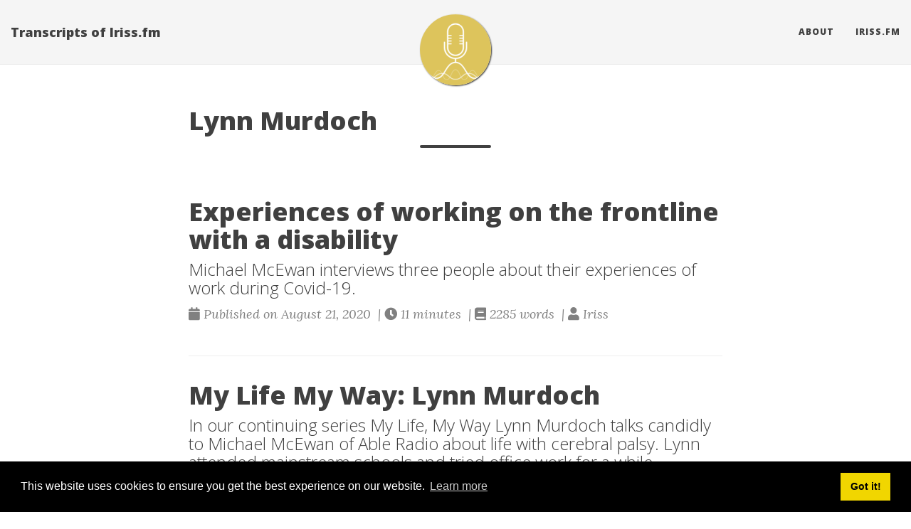

--- FILE ---
content_type: text/html; charset=utf-8
request_url: https://transcripts.podcast.iriss.org.uk/speakers/lynn-murdoch/
body_size: 3935
content:
<!DOCTYPE html>
<html lang="en" itemscope itemtype="http://schema.org/WebPage">
  <head>
    

  <meta charset="utf-8" />
  <meta http-equiv="X-UA-Compatible" content="IE=edge">
  <meta name="viewport" content="width=device-width, initial-scale=1.0, maximum-scale=1.0">

  <title>Lynn Murdoch
    - Transcripts of Iriss.fm</title>
  <meta property="og:title" content="Lynn Murdoch" />
  <meta name="twitter:title" content="Lynn Murdoch" />
  <meta name="author" content="Iriss"/><script type="application/ld+json">
{
    "@context": "http://schema.org",
    "@type": "WebSite",
    "name": "Transcripts of Iriss.fm",
    
    "url": "https:\/\/transcripts.podcast.iriss.org.uk\/"
}
</script><script type="application/ld+json">
{
  "@context": "http://schema.org",
  "@type": "Organization",
  "name": "",
  "url": "https:\/\/transcripts.podcast.iriss.org.uk\/"
  
  
  
  
}
</script>

<meta property="og:title" content="Lynn Murdoch" />
<meta property="og:image" content="https://transcripts.podcast.iriss.org.uk/img/irissfm-transcripts-site-art-2019-06-21.png" />
<meta property="og:url" content="https://transcripts.podcast.iriss.org.uk/speakers/lynn-murdoch/" />
<meta property="og:type" content="website" />
<meta property="og:site_name" content="Transcripts of Iriss.fm" />

  <meta name="twitter:title" content="Lynn Murdoch" />
  <meta name="twitter:image" content="https://transcripts.podcast.iriss.org.uk/img/irissfm-transcripts-site-art-2019-06-21.png" />
  <meta name="twitter:card" content="summary" />
  <meta name="twitter:site" content="@irissorg" />
  <meta name="twitter:creator" content="@irissorg" />
  <link href='https://transcripts.podcast.iriss.org.uk/img/irissfm-favicon-300x300-2019-06-21.png' rel='icon' type='image/x-icon'/>
  <meta property="og:image" content="https://transcripts.podcast.iriss.org.uk/img/irissfm-transcripts-site-art-2019-06-21.png" />
  <meta name="twitter:image" content="https://transcripts.podcast.iriss.org.uk/img/irissfm-transcripts-site-art-2019-06-21.png" />
  <meta name="twitter:card" content="summary" />
  <meta name="twitter:site" content="@irissorg" />
  <meta name="twitter:creator" content="@irissorg" />
  <meta property="og:url" content="https://transcripts.podcast.iriss.org.uk/speakers/lynn-murdoch/" />
  <meta property="og:type" content="website" />
  <meta property="og:site_name" content="Transcripts of Iriss.fm" />

  <meta name="generator" content="Hugo 0.108.0">
  <link rel="alternate" href="https://transcripts.podcast.iriss.org.uk/index.xml" type="application/rss+xml" title="Transcripts of Iriss.fm"><link rel="stylesheet" href="https://cdnjs.cloudflare.com/ajax/libs/KaTeX/0.10.0/katex.min.css" integrity="sha384-9eLZqc9ds8eNjO3TmqPeYcDj8n+Qfa4nuSiGYa6DjLNcv9BtN69ZIulL9+8CqC9Y" crossorigin="anonymous">
  <link rel="stylesheet" href="https://use.fontawesome.com/releases/v5.5.0/css/all.css" integrity="sha384-B4dIYHKNBt8Bc12p+WXckhzcICo0wtJAoU8YZTY5qE0Id1GSseTk6S+L3BlXeVIU" crossorigin="anonymous">
  <link rel="stylesheet" href="https://maxcdn.bootstrapcdn.com/bootstrap/3.3.7/css/bootstrap.min.css" integrity="sha384-BVYiiSIFeK1dGmJRAkycuHAHRg32OmUcww7on3RYdg4Va+PmSTsz/K68vbdEjh4u" crossorigin="anonymous"><link rel="stylesheet" href="https://transcripts.podcast.iriss.org.uk/css/main.css" /><link rel="stylesheet" href="https://fonts.googleapis.com/css?family=Lora:400,700,400italic,700italic" />
  <link rel="stylesheet" href="https://fonts.googleapis.com/css?family=Open+Sans:300italic,400italic,600italic,700italic,800italic,400,300,600,700,800" />
  <link rel="stylesheet" href="https://transcripts.podcast.iriss.org.uk/css/highlight.min.css" /><link rel="stylesheet" href="https://transcripts.podcast.iriss.org.uk/css/codeblock.css" /><link rel="stylesheet" href="https://cdnjs.cloudflare.com/ajax/libs/photoswipe/4.1.2/photoswipe.min.css" integrity="sha384-h/L2W9KefUClHWaty3SLE5F/qvc4djlyR4qY3NUV5HGQBBW7stbcfff1+I/vmsHh" crossorigin="anonymous">
  <link rel="stylesheet" href="https://cdnjs.cloudflare.com/ajax/libs/photoswipe/4.1.2/default-skin/default-skin.min.css" integrity="sha384-iD0dNku6PYSIQLyfTOpB06F2KCZJAKLOThS5HRe8b3ibhdEQ6eKsFf/EeFxdOt5R" crossorigin="anonymous">


<link rel="stylesheet" type="text/css" href="https://cdn.jsdelivr.net/npm/cookieconsent@3/build/cookieconsent.min.css" />
<script src="https://cdn.jsdelivr.net/npm/cookieconsent@3/build/cookieconsent.min.js"></script>
<script>
window.addEventListener("load", function(){
window.cookieconsent.initialise({
  "palette": {
    "popup": {
      "background": "#000"
    },
    "button": {
      "background": "#f1d600"
    }
  },
  "content": {
    "href": "https://www.iriss.org.uk/privacy-policy"
  }
})});
</script>

<script type="application/javascript">
var dnt = (navigator.doNotTrack || window.doNotTrack || navigator.msDoNotTrack);
var doNotTrack = (dnt == "1" || dnt == "yes");
if (!doNotTrack) {
	window.ga=window.ga||function(){(ga.q=ga.q||[]).push(arguments)};ga.l=+new Date;
	ga('create', 'UA-814723-45', 'auto');
	ga('set', 'anonymizeIp', true);
	ga('send', 'pageview');
}
</script>
<script async src='https://www.google-analytics.com/analytics.js'></script>


  </head>
  <body>
    <nav class="navbar navbar-default navbar-fixed-top navbar-custom">
  <div class="container-fluid">
    <div class="navbar-header">
      <button type="button" class="navbar-toggle" data-toggle="collapse" data-target="#main-navbar">
        <span class="sr-only">Toggle navigation</span>
        <span class="icon-bar"></span>
        <span class="icon-bar"></span>
        <span class="icon-bar"></span>
      </button>
      <a class="navbar-brand" href="https://transcripts.podcast.iriss.org.uk/">Transcripts of Iriss.fm</a>
    </div>

    <div class="collapse navbar-collapse" id="main-navbar">
      <ul class="nav navbar-nav navbar-right">
        
          
            <li>
              <a title="About the transcripts website" href="/about/">About</a>
            </li>
          
        
          
            <li>
              <a title="Podcast website - listen to episodes" href="https://podcast.iriss.org.uk/">Iriss.fm</a>
            </li>
          
        

        

        
      </ul>
    </div>

    
      <div class="avatar-container">
        <div class="avatar-img-border">
          <a title="Transcripts of Iriss.fm" href="https://transcripts.podcast.iriss.org.uk/">
            <img class="avatar-img" src="https://transcripts.podcast.iriss.org.uk/img/irissfm-transcripts-site-art-2019-06-21.png" alt="Transcripts of Iriss.fm" />
          </a>
        </div>
      </div>
    

  </div>
</nav>




    


<div class="pswp" tabindex="-1" role="dialog" aria-hidden="true">

<div class="pswp__bg"></div>

<div class="pswp__scroll-wrap">
    
    <div class="pswp__container">
      <div class="pswp__item"></div>
      <div class="pswp__item"></div>
      <div class="pswp__item"></div>
    </div>
    
    <div class="pswp__ui pswp__ui--hidden">
    <div class="pswp__top-bar">
      
      <div class="pswp__counter"></div>
      <button class="pswp__button pswp__button--close" title="Close (Esc)"></button>
      <button class="pswp__button pswp__button--share" title="Share"></button>
      <button class="pswp__button pswp__button--fs" title="Toggle fullscreen"></button>
      <button class="pswp__button pswp__button--zoom" title="Zoom in/out"></button>
      
      
      <div class="pswp__preloader">
        <div class="pswp__preloader__icn">
          <div class="pswp__preloader__cut">
            <div class="pswp__preloader__donut"></div>
          </div>
        </div>
      </div>
    </div>
    <div class="pswp__share-modal pswp__share-modal--hidden pswp__single-tap">
      <div class="pswp__share-tooltip"></div>
    </div>
    <button class="pswp__button pswp__button--arrow--left" title="Previous (arrow left)">
    </button>
    <button class="pswp__button pswp__button--arrow--right" title="Next (arrow right)">
    </button>
    <div class="pswp__caption">
      <div class="pswp__caption__center"></div>
    </div>
    </div>
    </div>
</div>

  
  
  






  

  <header class="header-section ">
    
    <div class="intro-header no-img">
      <div class="container">
        <div class="row">
          <div class="col-lg-8 col-lg-offset-2 col-md-10 col-md-offset-1">
            <div class="speakers-heading">
              
				
                <h1>Lynn Murdoch</h1>
              
              
              
                <hr class="small">
              
              
              
              
            </div>
          </div>
        </div>
      </div>
    </div>
  </header>


    
  <div class="container" role="main">
    <div class="row">
      <div class="col-lg-8 col-lg-offset-2 col-md-10 col-md-offset-1">
        
        <div class="posts-list">
          
            <article class="post-preview">
              <a href="https://transcripts.podcast.iriss.org.uk/transcript/experiences-of-working-on-the-frontline-with-a-disability/">
                <h2 class="post-title">Experiences of working on the frontline with a disability</h2>

                
                  <h3 class="post-subtitle">
                    Michael McEwan interviews three people about their experiences of work during Covid-19.
                  </h3>
                
              </a>

              <p class="post-meta">
                <span class="post-meta">
  
  
  <i class="fas fa-calendar"></i>&nbsp;Published on August 21, 2020
  
  
    &nbsp;|&nbsp;<i class="fas fa-clock"></i>&nbsp;11&nbsp;minutes
  
  
    &nbsp;|&nbsp;<i class="fas fa-book"></i>&nbsp;2285&nbsp;words
  
  
    
      &nbsp;|&nbsp;<i class="fas fa-user"></i>&nbsp;Iriss
    
  
  
</span>


              </p>
              

            </article>
          
            <article class="post-preview">
              <a href="https://transcripts.podcast.iriss.org.uk/transcript/my-life-my-way-lynn-murdoch/">
                <h2 class="post-title">My Life My Way: Lynn Murdoch</h2>

                
                  <h3 class="post-subtitle">
                    In our continuing series My Life, My Way Lynn Murdoch talks candidly to Michael McEwan of Able Radio about life with cerebral palsy. Lynn attended mainstream schools and tried office work for a while.
                  </h3>
                
              </a>

              <p class="post-meta">
                <span class="post-meta">
  
  
  <i class="fas fa-calendar"></i>&nbsp;Published on December 18, 2015
  
  
    &nbsp;|&nbsp;<i class="fas fa-clock"></i>&nbsp;12&nbsp;minutes
  
  
    &nbsp;|&nbsp;<i class="fas fa-book"></i>&nbsp;2548&nbsp;words
  
  
    
      &nbsp;|&nbsp;<i class="fas fa-user"></i>&nbsp;Iriss
    
  
  
</span>


              </p>
              

            </article>
          
        </div>
        
      </div>
    </div>
  </div>

    <footer>
  <div class="container">
    <div class="row">
      <div class="col-lg-8 col-lg-offset-2 col-md-10 col-md-offset-1">
     <div class="collapse navbar-collapse" id="footer-navbar">
		<ul class="list-inline text-center footer-links">
		
			<li><a title="Podcast categories" href="/categories/">Categories</a></li>
		
			<li> |&nbsp;&nbsp;<a title="Speakers and interviewees" href="/speakers/">Speakers</a></li>
		
			<li> |&nbsp;&nbsp;<a title="Iriss host or interviewer" href="/hosts/">Hosts</a></li>
		
		</ul>
       </div>     
      <hr />
        <ul class="list-inline text-center footer-links">
          
              <li>
                <a href="https://twitter.com/irissorg" title="Twitter">
                  <span class="fa-stack fa-lg">
                    <i class="fas fa-circle fa-stack-2x"></i>
                    <i class="fab fa-twitter fa-stack-1x fa-inverse"></i>
                  </span>
                </a>
              </li>
          
        </ul>
        <p class="credits copyright text-muted">
        
          &nbsp;&nbsp;&copy;
          
            2023
          

          
            
              <a href="https://www.iriss.org.uk/">Iriss</a> |
            
          
          <a href="https://www.iriss.org.uk/privacy-policy">Privacy policy</a> | 
          <a href="https://www.iriss.org.uk/contact">Contact</a>
        </p>
        
        <p class="credits theme-by text-muted">
          <a href="http://gohugo.io">Hugo v0.108.0</a> powered &nbsp;&bull;&nbsp; Theme by <a href="http://deanattali.com/beautiful-jekyll/">Beautiful Jekyll</a> adapted to <a href="https://github.com/halogenica/beautifulhugo">Beautiful Hugo</a>
          
        </p>
        <p>The Institute for Research and Innovation in Social Services (Iriss) is a charitable company limited by guarantee.
Registered in Scotland: No 313740. Scottish Charity No: SC037882. Registered Office: Clyde Offices, 2nd Floor, 48 West George Street, Glasgow, G2 1BP.</p>
      </div>
    </div>
  </div>
</footer><script src="https://cdnjs.cloudflare.com/ajax/libs/KaTeX/0.10.0/katex.min.js" integrity="sha384-K3vbOmF2BtaVai+Qk37uypf7VrgBubhQreNQe9aGsz9lB63dIFiQVlJbr92dw2Lx" crossorigin="anonymous"></script>
<script src="https://cdnjs.cloudflare.com/ajax/libs/KaTeX/0.10.0/contrib/auto-render.min.js" integrity="sha384-kmZOZB5ObwgQnS/DuDg6TScgOiWWBiVt0plIRkZCmE6rDZGrEOQeHM5PcHi+nyqe" crossorigin="anonymous"></script>
<script src="https://code.jquery.com/jquery-1.12.4.min.js" integrity="sha256-ZosEbRLbNQzLpnKIkEdrPv7lOy9C27hHQ+Xp8a4MxAQ=" crossorigin="anonymous"></script>
<script src="https://maxcdn.bootstrapcdn.com/bootstrap/3.3.7/js/bootstrap.min.js" integrity="sha384-Tc5IQib027qvyjSMfHjOMaLkfuWVxZxUPnCJA7l2mCWNIpG9mGCD8wGNIcPD7Txa" crossorigin="anonymous"></script>

<script src="https://transcripts.podcast.iriss.org.uk/js/main.js"></script>
<script src="https://transcripts.podcast.iriss.org.uk/js/highlight.min.js"></script>
<script> hljs.initHighlightingOnLoad(); </script>
<script> $(document).ready(function() {$("pre.chroma").css("padding","0");}); </script><script> renderMathInElement(document.body); </script><script src="https://cdnjs.cloudflare.com/ajax/libs/photoswipe/4.1.2/photoswipe.min.js" integrity="sha384-QELNnmcmU8IR9ZAykt67vGr9/rZJdHbiWi64V88fCPaOohUlHCqUD/unNN0BXSqy" crossorigin="anonymous"></script>
<script src="https://cdnjs.cloudflare.com/ajax/libs/photoswipe/4.1.2/photoswipe-ui-default.min.js" integrity="sha384-m67o7SkQ1ALzKZIFh4CiTA8tmadaujiTa9Vu+nqPSwDOqHrDmxLezTdFln8077+q" crossorigin="anonymous"></script><script src="https://transcripts.podcast.iriss.org.uk/js/load-photoswipe.js"></script>









    
  </body>
</html>



--- FILE ---
content_type: text/plain
request_url: https://www.google-analytics.com/j/collect?v=1&_v=j102&aip=1&a=807554190&t=pageview&_s=1&dl=https%3A%2F%2Ftranscripts.podcast.iriss.org.uk%2Fspeakers%2Flynn-murdoch%2F&ul=en-us%40posix&dt=Lynn%20Murdoch%20-%20Transcripts%20of%20Iriss.fm&sr=1280x720&vp=1280x720&_u=YEBAAEABAAAAACAAI~&jid=507142699&gjid=1796557449&cid=1151335021.1768754205&tid=UA-814723-45&_gid=865052205.1768754205&_r=1&_slc=1&z=1900733965
body_size: -455
content:
2,cG-KQCT79SJXC